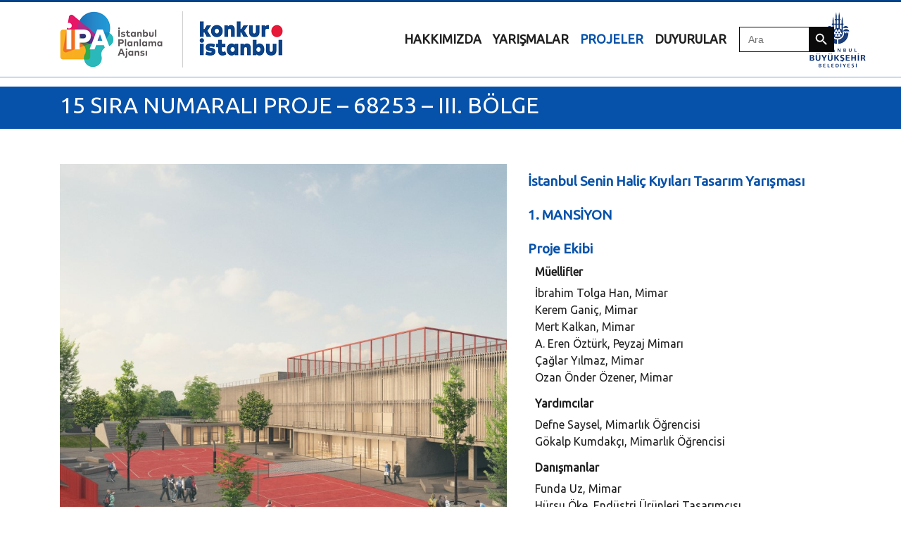

--- FILE ---
content_type: text/html; charset=UTF-8
request_url: https://konkur.istanbul/projeler/15-sira-numarali-proje-68253-iii-bolge/
body_size: 10782
content:
<!doctype html>
<html lang="tr-TR">
<head>
<meta charset="UTF-8" />
<title>Konkur İstanbul | 15 SIRA NUMARALI PROJE – 68253 – III. BÖLGE</title>
<meta name="viewport" content="width=device-width, initial-scale=1.0">
<meta property="og:url" content="" />
<meta property="og:title" content="" />
<meta property="og:description" content="İstanbul Senin Karar Senin" />
<meta property="og:site_name" content="" />
<meta property="og:type" content="website" />
<meta name="title" content="" />
<meta name="description" content="İstanbul Senin Karar Senin" />
<link href="//sites.ibb.gov.tr/favicon.ico" rel="shortcut icon">
<link href="https://konkur.istanbul/wp-content/themes/konkur/style.css" type='text/css' rel='stylesheet'  >
 <script src="https://cdnjs.cloudflare.com/ajax/libs/popper.js/1.16.0/umd/popper.min.js"></script>

<!-- MapPress Easy Google Maps Version:2.84.11PRO (https://www.mappresspro.com) -->
<title>15 SIRA NUMARALI PROJE – 68253 – III. BÖLGE | Konkur İstanbul</title>
<meta name='robots' content='max-image-preview:large' />
<link rel="alternate" hreflang="tr" href="https://konkur.istanbul/projeler/15-sira-numarali-proje-68253-iii-bolge/" />
<link rel='dns-prefetch' href='//fonts.googleapis.com' />
<link rel="alternate" type="application/rss+xml" title="Konkur İstanbul &raquo; akışı" href="https://konkur.istanbul/feed/" />
<link rel="alternate" title="oEmbed (JSON)" type="application/json+oembed" href="https://konkur.istanbul/wp-json/oembed/1.0/embed?url=https%3A%2F%2Fkonkur.istanbul%2Fprojeler%2F15-sira-numarali-proje-68253-iii-bolge%2F" />
<link rel="alternate" title="oEmbed (XML)" type="text/xml+oembed" href="https://konkur.istanbul/wp-json/oembed/1.0/embed?url=https%3A%2F%2Fkonkur.istanbul%2Fprojeler%2F15-sira-numarali-proje-68253-iii-bolge%2F&#038;format=xml" />
<style id='wp-img-auto-sizes-contain-inline-css' type='text/css'>
img:is([sizes=auto i],[sizes^="auto," i]){contain-intrinsic-size:3000px 1500px}
/*# sourceURL=wp-img-auto-sizes-contain-inline-css */
</style>
<link rel='stylesheet' id='fonts-css' href='https://fonts.googleapis.com/css?family=Ubuntu&#038;display=swap&#038;ver=1.0' type='text/css' media='all' />
<link rel='stylesheet' id='app-css' href='https://konkur.istanbul/wp-content/themes/konkur/css/app.css?ver=1.0' type='text/css' media='all' />
<link rel='stylesheet' id='extra-css' href='https://konkur.istanbul/wp-content/themes/konkur/css/extra.css?ver=1.0' type='text/css' media='all' />
<style id='wp-emoji-styles-inline-css' type='text/css'>

	img.wp-smiley, img.emoji {
		display: inline !important;
		border: none !important;
		box-shadow: none !important;
		height: 1em !important;
		width: 1em !important;
		margin: 0 0.07em !important;
		vertical-align: -0.1em !important;
		background: none !important;
		padding: 0 !important;
	}
/*# sourceURL=wp-emoji-styles-inline-css */
</style>
<link rel='stylesheet' id='wp-block-library-css' href='https://konkur.istanbul/wp-includes/css/dist/block-library/style.min.css?ver=6.9' type='text/css' media='all' />
<style id='global-styles-inline-css' type='text/css'>
:root{--wp--preset--aspect-ratio--square: 1;--wp--preset--aspect-ratio--4-3: 4/3;--wp--preset--aspect-ratio--3-4: 3/4;--wp--preset--aspect-ratio--3-2: 3/2;--wp--preset--aspect-ratio--2-3: 2/3;--wp--preset--aspect-ratio--16-9: 16/9;--wp--preset--aspect-ratio--9-16: 9/16;--wp--preset--color--black: #000000;--wp--preset--color--cyan-bluish-gray: #abb8c3;--wp--preset--color--white: #ffffff;--wp--preset--color--pale-pink: #f78da7;--wp--preset--color--vivid-red: #cf2e2e;--wp--preset--color--luminous-vivid-orange: #ff6900;--wp--preset--color--luminous-vivid-amber: #fcb900;--wp--preset--color--light-green-cyan: #7bdcb5;--wp--preset--color--vivid-green-cyan: #00d084;--wp--preset--color--pale-cyan-blue: #8ed1fc;--wp--preset--color--vivid-cyan-blue: #0693e3;--wp--preset--color--vivid-purple: #9b51e0;--wp--preset--gradient--vivid-cyan-blue-to-vivid-purple: linear-gradient(135deg,rgb(6,147,227) 0%,rgb(155,81,224) 100%);--wp--preset--gradient--light-green-cyan-to-vivid-green-cyan: linear-gradient(135deg,rgb(122,220,180) 0%,rgb(0,208,130) 100%);--wp--preset--gradient--luminous-vivid-amber-to-luminous-vivid-orange: linear-gradient(135deg,rgb(252,185,0) 0%,rgb(255,105,0) 100%);--wp--preset--gradient--luminous-vivid-orange-to-vivid-red: linear-gradient(135deg,rgb(255,105,0) 0%,rgb(207,46,46) 100%);--wp--preset--gradient--very-light-gray-to-cyan-bluish-gray: linear-gradient(135deg,rgb(238,238,238) 0%,rgb(169,184,195) 100%);--wp--preset--gradient--cool-to-warm-spectrum: linear-gradient(135deg,rgb(74,234,220) 0%,rgb(151,120,209) 20%,rgb(207,42,186) 40%,rgb(238,44,130) 60%,rgb(251,105,98) 80%,rgb(254,248,76) 100%);--wp--preset--gradient--blush-light-purple: linear-gradient(135deg,rgb(255,206,236) 0%,rgb(152,150,240) 100%);--wp--preset--gradient--blush-bordeaux: linear-gradient(135deg,rgb(254,205,165) 0%,rgb(254,45,45) 50%,rgb(107,0,62) 100%);--wp--preset--gradient--luminous-dusk: linear-gradient(135deg,rgb(255,203,112) 0%,rgb(199,81,192) 50%,rgb(65,88,208) 100%);--wp--preset--gradient--pale-ocean: linear-gradient(135deg,rgb(255,245,203) 0%,rgb(182,227,212) 50%,rgb(51,167,181) 100%);--wp--preset--gradient--electric-grass: linear-gradient(135deg,rgb(202,248,128) 0%,rgb(113,206,126) 100%);--wp--preset--gradient--midnight: linear-gradient(135deg,rgb(2,3,129) 0%,rgb(40,116,252) 100%);--wp--preset--font-size--small: 13px;--wp--preset--font-size--medium: 20px;--wp--preset--font-size--large: 36px;--wp--preset--font-size--x-large: 42px;--wp--preset--spacing--20: 0.44rem;--wp--preset--spacing--30: 0.67rem;--wp--preset--spacing--40: 1rem;--wp--preset--spacing--50: 1.5rem;--wp--preset--spacing--60: 2.25rem;--wp--preset--spacing--70: 3.38rem;--wp--preset--spacing--80: 5.06rem;--wp--preset--shadow--natural: 6px 6px 9px rgba(0, 0, 0, 0.2);--wp--preset--shadow--deep: 12px 12px 50px rgba(0, 0, 0, 0.4);--wp--preset--shadow--sharp: 6px 6px 0px rgba(0, 0, 0, 0.2);--wp--preset--shadow--outlined: 6px 6px 0px -3px rgb(255, 255, 255), 6px 6px rgb(0, 0, 0);--wp--preset--shadow--crisp: 6px 6px 0px rgb(0, 0, 0);}:where(.is-layout-flex){gap: 0.5em;}:where(.is-layout-grid){gap: 0.5em;}body .is-layout-flex{display: flex;}.is-layout-flex{flex-wrap: wrap;align-items: center;}.is-layout-flex > :is(*, div){margin: 0;}body .is-layout-grid{display: grid;}.is-layout-grid > :is(*, div){margin: 0;}:where(.wp-block-columns.is-layout-flex){gap: 2em;}:where(.wp-block-columns.is-layout-grid){gap: 2em;}:where(.wp-block-post-template.is-layout-flex){gap: 1.25em;}:where(.wp-block-post-template.is-layout-grid){gap: 1.25em;}.has-black-color{color: var(--wp--preset--color--black) !important;}.has-cyan-bluish-gray-color{color: var(--wp--preset--color--cyan-bluish-gray) !important;}.has-white-color{color: var(--wp--preset--color--white) !important;}.has-pale-pink-color{color: var(--wp--preset--color--pale-pink) !important;}.has-vivid-red-color{color: var(--wp--preset--color--vivid-red) !important;}.has-luminous-vivid-orange-color{color: var(--wp--preset--color--luminous-vivid-orange) !important;}.has-luminous-vivid-amber-color{color: var(--wp--preset--color--luminous-vivid-amber) !important;}.has-light-green-cyan-color{color: var(--wp--preset--color--light-green-cyan) !important;}.has-vivid-green-cyan-color{color: var(--wp--preset--color--vivid-green-cyan) !important;}.has-pale-cyan-blue-color{color: var(--wp--preset--color--pale-cyan-blue) !important;}.has-vivid-cyan-blue-color{color: var(--wp--preset--color--vivid-cyan-blue) !important;}.has-vivid-purple-color{color: var(--wp--preset--color--vivid-purple) !important;}.has-black-background-color{background-color: var(--wp--preset--color--black) !important;}.has-cyan-bluish-gray-background-color{background-color: var(--wp--preset--color--cyan-bluish-gray) !important;}.has-white-background-color{background-color: var(--wp--preset--color--white) !important;}.has-pale-pink-background-color{background-color: var(--wp--preset--color--pale-pink) !important;}.has-vivid-red-background-color{background-color: var(--wp--preset--color--vivid-red) !important;}.has-luminous-vivid-orange-background-color{background-color: var(--wp--preset--color--luminous-vivid-orange) !important;}.has-luminous-vivid-amber-background-color{background-color: var(--wp--preset--color--luminous-vivid-amber) !important;}.has-light-green-cyan-background-color{background-color: var(--wp--preset--color--light-green-cyan) !important;}.has-vivid-green-cyan-background-color{background-color: var(--wp--preset--color--vivid-green-cyan) !important;}.has-pale-cyan-blue-background-color{background-color: var(--wp--preset--color--pale-cyan-blue) !important;}.has-vivid-cyan-blue-background-color{background-color: var(--wp--preset--color--vivid-cyan-blue) !important;}.has-vivid-purple-background-color{background-color: var(--wp--preset--color--vivid-purple) !important;}.has-black-border-color{border-color: var(--wp--preset--color--black) !important;}.has-cyan-bluish-gray-border-color{border-color: var(--wp--preset--color--cyan-bluish-gray) !important;}.has-white-border-color{border-color: var(--wp--preset--color--white) !important;}.has-pale-pink-border-color{border-color: var(--wp--preset--color--pale-pink) !important;}.has-vivid-red-border-color{border-color: var(--wp--preset--color--vivid-red) !important;}.has-luminous-vivid-orange-border-color{border-color: var(--wp--preset--color--luminous-vivid-orange) !important;}.has-luminous-vivid-amber-border-color{border-color: var(--wp--preset--color--luminous-vivid-amber) !important;}.has-light-green-cyan-border-color{border-color: var(--wp--preset--color--light-green-cyan) !important;}.has-vivid-green-cyan-border-color{border-color: var(--wp--preset--color--vivid-green-cyan) !important;}.has-pale-cyan-blue-border-color{border-color: var(--wp--preset--color--pale-cyan-blue) !important;}.has-vivid-cyan-blue-border-color{border-color: var(--wp--preset--color--vivid-cyan-blue) !important;}.has-vivid-purple-border-color{border-color: var(--wp--preset--color--vivid-purple) !important;}.has-vivid-cyan-blue-to-vivid-purple-gradient-background{background: var(--wp--preset--gradient--vivid-cyan-blue-to-vivid-purple) !important;}.has-light-green-cyan-to-vivid-green-cyan-gradient-background{background: var(--wp--preset--gradient--light-green-cyan-to-vivid-green-cyan) !important;}.has-luminous-vivid-amber-to-luminous-vivid-orange-gradient-background{background: var(--wp--preset--gradient--luminous-vivid-amber-to-luminous-vivid-orange) !important;}.has-luminous-vivid-orange-to-vivid-red-gradient-background{background: var(--wp--preset--gradient--luminous-vivid-orange-to-vivid-red) !important;}.has-very-light-gray-to-cyan-bluish-gray-gradient-background{background: var(--wp--preset--gradient--very-light-gray-to-cyan-bluish-gray) !important;}.has-cool-to-warm-spectrum-gradient-background{background: var(--wp--preset--gradient--cool-to-warm-spectrum) !important;}.has-blush-light-purple-gradient-background{background: var(--wp--preset--gradient--blush-light-purple) !important;}.has-blush-bordeaux-gradient-background{background: var(--wp--preset--gradient--blush-bordeaux) !important;}.has-luminous-dusk-gradient-background{background: var(--wp--preset--gradient--luminous-dusk) !important;}.has-pale-ocean-gradient-background{background: var(--wp--preset--gradient--pale-ocean) !important;}.has-electric-grass-gradient-background{background: var(--wp--preset--gradient--electric-grass) !important;}.has-midnight-gradient-background{background: var(--wp--preset--gradient--midnight) !important;}.has-small-font-size{font-size: var(--wp--preset--font-size--small) !important;}.has-medium-font-size{font-size: var(--wp--preset--font-size--medium) !important;}.has-large-font-size{font-size: var(--wp--preset--font-size--large) !important;}.has-x-large-font-size{font-size: var(--wp--preset--font-size--x-large) !important;}
/*# sourceURL=global-styles-inline-css */
</style>

<style id='classic-theme-styles-inline-css' type='text/css'>
/*! This file is auto-generated */
.wp-block-button__link{color:#fff;background-color:#32373c;border-radius:9999px;box-shadow:none;text-decoration:none;padding:calc(.667em + 2px) calc(1.333em + 2px);font-size:1.125em}.wp-block-file__button{background:#32373c;color:#fff;text-decoration:none}
/*# sourceURL=/wp-includes/css/classic-themes.min.css */
</style>
<link rel='stylesheet' id='mappress-leaflet-css' href='https://konkur.istanbul/wp-content/plugins/mappress-google-maps-for-wordpress/lib/leaflet/leaflet.css?ver=1.7.1' type='text/css' media='all' />
<link rel='stylesheet' id='mappress-css' href='https://konkur.istanbul/wp-content/plugins/mappress-google-maps-for-wordpress/css/mappress.css?ver=2.84.11PRO' type='text/css' media='all' />
<link rel='stylesheet' id='wpml-legacy-horizontal-list-0-css' href='//konkur.istanbul/wp-content/plugins/sitepress-multilingual-cms/templates/language-switchers/legacy-list-horizontal/style.css?ver=1' type='text/css' media='all' />
<link rel='stylesheet' id='ivory-search-styles-css' href='https://konkur.istanbul/wp-content/plugins/add-search-to-menu/public/css/ivory-search.min.css?ver=5.5.13' type='text/css' media='all' />
<link rel='stylesheet' id='dflip-style-css' href='https://konkur.istanbul/wp-content/plugins/3d-flipbook-dflip-lite/assets/css/dflip.min.css?ver=2.4.20' type='text/css' media='all' />
<script type="text/javascript" src="https://konkur.istanbul/wp-content/themes/konkur/js/app.js?ver=1" id="script-js"></script>
<script type="text/javascript" src="https://konkur.istanbul/wp-includes/js/jquery/jquery.min.js?ver=3.7.1" id="jquery-core-js"></script>
<script type="text/javascript" src="https://konkur.istanbul/wp-includes/js/jquery/jquery-migrate.min.js?ver=3.4.1" id="jquery-migrate-js"></script>
<link rel="https://api.w.org/" href="https://konkur.istanbul/wp-json/" /><link rel="alternate" title="JSON" type="application/json" href="https://konkur.istanbul/wp-json/wp/v2/projeler/15853" /><link rel="EditURI" type="application/rsd+xml" title="RSD" href="https://konkur.istanbul/xmlrpc.php?rsd" />
<meta name="generator" content="WordPress 6.9" />
<link rel="canonical" href="https://konkur.istanbul/projeler/15-sira-numarali-proje-68253-iii-bolge/" />
<link rel='shortlink' href='https://konkur.istanbul/?p=15853' />
<meta name="generator" content="WPML ver:4.4.3 stt:1,53;" />

		<!-- CPT UI Extended Customizer CSS -->
		<style type="text/css" id="cpt-ui-extended-css">
																										</style>
		<!-- /CPT UI Extended Customizer CSS -->

		
        <script type="text/javascript">
            var jQueryMigrateHelperHasSentDowngrade = false;

			window.onerror = function( msg, url, line, col, error ) {
				// Break out early, do not processing if a downgrade reqeust was already sent.
				if ( jQueryMigrateHelperHasSentDowngrade ) {
					return true;
                }

				var xhr = new XMLHttpRequest();
				var nonce = '0a12a049e0';
				var jQueryFunctions = [
					'andSelf',
					'browser',
					'live',
					'boxModel',
					'support.boxModel',
					'size',
					'swap',
					'clean',
					'sub',
                ];
				var match_pattern = /\)\.(.+?) is not a function/;
                var erroredFunction = msg.match( match_pattern );

                // If there was no matching functions, do not try to downgrade.
                if ( null === erroredFunction || typeof erroredFunction !== 'object' || typeof erroredFunction[1] === "undefined" || -1 === jQueryFunctions.indexOf( erroredFunction[1] ) ) {
                    return true;
                }

                // Set that we've now attempted a downgrade request.
                jQueryMigrateHelperHasSentDowngrade = true;

				xhr.open( 'POST', 'https://konkur.istanbul/wp-admin/admin-ajax.php' );
				xhr.setRequestHeader( 'Content-Type', 'application/x-www-form-urlencoded' );
				xhr.onload = function () {
					var response,
                        reload = false;

					if ( 200 === xhr.status ) {
                        try {
                        	response = JSON.parse( xhr.response );

                        	reload = response.data.reload;
                        } catch ( e ) {
                        	reload = false;
                        }
                    }

					// Automatically reload the page if a deprecation caused an automatic downgrade, ensure visitors get the best possible experience.
					if ( reload ) {
						location.reload();
                    }
				};

				xhr.send( encodeURI( 'action=jquery-migrate-downgrade-version&_wpnonce=' + nonce ) );

				// Suppress error alerts in older browsers
				return true;
			}
        </script>

		<noscript><style>.lazyload[data-src]{display:none !important;}</style></noscript><style>.lazyload{background-image:none !important;}.lazyload:before{background-image:none !important;}</style><!-- Google tag (gtag.js) --> <script async src="https://www.googletagmanager.com/gtag/js?id=G-9K3C66Y8H2"></script> <script> window.dataLayer = window.dataLayer || []; function gtag(){dataLayer.push(arguments);} gtag('js', new Date()); gtag('config', 'G-9K3C66Y8H2'); </script><style class="wpcode-css-snippet">.proje-detay .proje-item {
    border-bottom: 0px solid #575757 !important;
    padding: 10px 15px;
}</style><style type="text/css" media="screen">.is-menu path.search-icon-path { fill: #848484;}body .popup-search-close:after, body .search-close:after { border-color: #848484;}body .popup-search-close:before, body .search-close:before { border-color: #848484;}</style>			<style type="text/css">
					.is-form-id-17484 .is-search-submit:focus,
			.is-form-id-17484 .is-search-submit:hover,
			.is-form-id-17484 .is-search-submit,
            .is-form-id-17484 .is-search-icon {
			color: #ffffff !important;            background-color: #0a0a0a !important;            border-color: #0a0a0a !important;			}
                        	.is-form-id-17484 .is-search-submit path {
					fill: #ffffff !important;            	}
            			.is-form-style-1.is-form-id-17484 .is-search-input:focus,
			.is-form-style-1.is-form-id-17484 .is-search-input:hover,
			.is-form-style-1.is-form-id-17484 .is-search-input,
			.is-form-style-2.is-form-id-17484 .is-search-input:focus,
			.is-form-style-2.is-form-id-17484 .is-search-input:hover,
			.is-form-style-2.is-form-id-17484 .is-search-input,
			.is-form-style-3.is-form-id-17484 .is-search-input:focus,
			.is-form-style-3.is-form-id-17484 .is-search-input:hover,
			.is-form-style-3.is-form-id-17484 .is-search-input,
			.is-form-id-17484 .is-search-input:focus,
			.is-form-id-17484 .is-search-input:hover,
			.is-form-id-17484 .is-search-input {
                                                                border-color: #0a0a0a !important;                                			}
                        			</style>
		    <!-- Google Tag Manager -->
<script>(function(w,d,s,l,i){w[l]=w[l]||[];w[l].push({'gtm.start':
new Date().getTime(),event:'gtm.js'});var f=d.getElementsByTagName(s)[0],
j=d.createElement(s),dl=l!='dataLayer'?'&l='+l:'';j.async=true;j.src=
'https://www.googletagmanager.com/gtm.js?id='+i+dl;f.parentNode.insertBefore(j,f);
})(window,document,'script','dataLayer','GTM-WLJBZNV');</script>
<!-- End Google Tag Manager -->
</head>
<body class="wp-singular projeler-template-default single single-projeler postid-15853 single-format-standard wp-theme-konkur konkur">
    <!-- Google Tag Manager (noscript) -->
<noscript><iframe src="https://www.googletagmanager.com/ns.html?id=GTM-WLJBZNV"
height="0" width="0" style="display:none;visibility:hidden"></iframe></noscript>
<!-- End Google Tag Manager (noscript) -->
<header class="container">
    <nav id="navbar" class="navbar fixed-top navbar-expand-lg">
      <div class="container">
        <a class="navbar-brand" href="https://konkur.istanbul/">
          <img class="img-fluid lazyload" src="[data-uri]" alt="Konkur İstanbul" data-src="https://konkur.istanbul/wp-content/uploads/2021/05/Logo-IPA-Konkur-Istanbul-80.png" decoding="async" data-eio-rwidth="317" data-eio-rheight="80" /><noscript><img class="img-fluid" src="https://konkur.istanbul/wp-content/uploads/2021/05/Logo-IPA-Konkur-Istanbul-80.png" alt="Konkur İstanbul" data-eio="l" /></noscript>
        </a>
		   <a class="navbar-brand" href="#">
		   <img class="img-fluid ibb-logo lazyload" src="[data-uri]" alt="Konkur İstanbul" data-src="https://konkur.istanbul/wp-content/uploads/2021/05/Logo-IBB-80px.png" decoding="async" data-eio-rwidth="80" data-eio-rheight="80" /><noscript><img class="img-fluid ibb-logo" src="https://konkur.istanbul/wp-content/uploads/2021/05/Logo-IBB-80px.png" alt="Konkur İstanbul" data-eio="l" /></noscript>
		  </a>
        <button class="navbar-toggler" type="button" id="nav-icon2" data-toggle="collapse" aria-expanded="false" data-target="#top-menu" aria-controls="top-menu">
          <div class="bar1"></div>
          <div class="bar2"></div>
          <div class="bar3"></div>
        </button>
        <div class="collapse navbar-collapse" id="top-menu" style="text-transform: uppercase;">
            
            <!--</?php if (function_exists(clean_custom_menus())) clean_custom_menus(); ?>-->
           <div>
			   <ul class="navbar-nav nav navbar-right pull-right">
                <li class='nav-item  '><a class='nav-link' href='https://konkur.istanbul/hakkimizda/'><strong>HAKKIMIZDA</strong></a></li><li class='nav-item  '><a class='nav-link' href='https://konkur.istanbul/yarismalar/'><strong>Yarışmalar</strong></a></li><li class='nav-item active '><a class='nav-link' href='/projeler'><strong>Projeler</strong></a></li><li class='nav-item  '><a class='nav-link' href='/duyurular'><strong>Duyurular</strong></a></li>            </ul>
			</div>
            <div>
				 <form  class="is-search-form is-form-style is-form-style-3 is-form-id-17484 " action="https://konkur.istanbul/" method="get" role="search" ><label for="is-search-input-17484"><span class="is-screen-reader-text">Search for:</span><input  type="search" id="is-search-input-17484" name="s" value="" class="is-search-input" placeholder="Ara" autocomplete=off /></label><button type="submit" class="is-search-submit"><span class="is-screen-reader-text">Search Button</span><span class="is-search-icon"><svg focusable="false" aria-label="Search" xmlns="http://www.w3.org/2000/svg" viewBox="0 0 24 24" width="24px"><path d="M15.5 14h-.79l-.28-.27C15.41 12.59 16 11.11 16 9.5 16 5.91 13.09 3 9.5 3S3 5.91 3 9.5 5.91 16 9.5 16c1.61 0 3.09-.59 4.23-1.57l.27.28v.79l5 4.99L20.49 19l-4.99-5zm-6 0C7.01 14 5 11.99 5 9.5S7.01 5 9.5 5 14 7.01 14 9.5 11.99 14 9.5 14z"></path></svg></span></button><input type="hidden" name="id" value="17484" /></form>			</div>
			<div>
				<ul class="navbar-nav nav navbar-right pull-right">
			              </ul>
			</div>
			
			
        </div>
      </div>
    </nav>
</header>

    



<section class="projeler-sub-title">
    <div class="container">
        <h2 class="">15 SIRA NUMARALI PROJE – 68253 – III. BÖLGE </h2>
    </div>
</section>

<section class="proje-detay konkur">
    <div class="container">
        <div class="row">
            <div class="col-md-7 proje-image">
                <img width="770" height="700" src="[data-uri]" class="attachment-large size-large wp-post-image lazyload" alt="" style="width: 100%; height: auto;" decoding="async" fetchpriority="high"   data-src="https://konkur.istanbul/wp-content/uploads/2021/01/Ekran-goruntusu-2021-01-18-110551.jpg" data-srcset="https://konkur.istanbul/wp-content/uploads/2021/01/Ekran-goruntusu-2021-01-18-110551.jpg 770w, https://konkur.istanbul/wp-content/uploads/2021/01/Ekran-goruntusu-2021-01-18-110551-600x545.jpg 600w" data-sizes="auto" data-eio-rwidth="770" data-eio-rheight="700" /><noscript><img width="770" height="700" src="https://konkur.istanbul/wp-content/uploads/2021/01/Ekran-goruntusu-2021-01-18-110551.jpg" class="attachment-large size-large wp-post-image" alt="" style="width: 100%; height: auto;" decoding="async" fetchpriority="high" srcset="https://konkur.istanbul/wp-content/uploads/2021/01/Ekran-goruntusu-2021-01-18-110551.jpg 770w, https://konkur.istanbul/wp-content/uploads/2021/01/Ekran-goruntusu-2021-01-18-110551-600x545.jpg 600w" sizes="(max-width: 770px) 100vw, 770px" data-eio="l" /></noscript>            </div>
            <div class="col-md-5">
                <div class="row">
                    
                    <div class="col-md-12 proje-item">
                        <div class=" proje-title">
                            İstanbul Senin Haliç Kıyıları Tasarım Yarışması                        </div>
                    </div>
                    <div class="col-md-12 proje-item">
                        <div class=" proje-title">
                            1. MANSİYON                        </div>
                    </div>
                    
                                        
                    <div class="col-md-12 proje-item">
                        <div class="proje-title">
                            Proje Ekibi                        </div>
                        <div class="proje-content">
                            
                            <div style="display: none; display:block !important;">
                                
                                                                
                                    <div>
                                        <h6><strong>Müellifler </strong></h6>
                                        <p>
                                            İbrahim Tolga Han, Mimar <br />
Kerem Ganiç, Mimar <br />
Mert Kalkan, Mimar <br />
A. Eren Öztürk, Peyzaj Mimarı <br />
Çağlar Yılmaz, Mimar <br />
Ozan Önder Özener, Mimar <br />
                                        </p>
                                    </div>

                                                                
                                    <div>
                                        <h6><strong>Yardımcılar </strong></h6>
                                        <p>
                                            Defne Saysel, Mimarlık Öğrencisi <br />
Gökalp Kumdakçı, Mimarlık Öğrencisi                                        </p>
                                    </div>

                                                                
                                    <div>
                                        <h6><strong> Danışmanlar </strong></h6>
                                        <p>
                                            Funda Uz, Mimar <br />
Hürsu Öke, Endüstri Ürünleri Tasarımcısı<br />
                                        </p>
                                    </div>

                                                                
                            </div>
                            
                            <div style="display: block; display:none !important;">
                                <p>Kimlik zarfında “açılabilir” ibaresi bulunmadığı için müellif bilgileri bulunmamaktadır. </p>
                            </div>
                            
                        </div>
                    </div>
                    
                    <div class="col-md-12 proje-item" style="display: none; ">
                        <div class="proje-title">
                            Belgeler 
                        </div>
                        <div class="proje-content">
                            <div class="row">

                                                                
                            </div>

                        </div>
                    </div>
                    
                </div>
            </div>
        </div>
        
        <div class="row proje-slider">
            <div class="col-md-12">
                
                
                    <div class="" style="overflow: hidden;">
                        <div><div class="_df_book df-lite" id="df_15856"  _slug="15-sira-numarali-proje-68253-iii-bolge" data-title="15-sira-numarali-proje-68253-iii-bolge" wpoptions="true" thumb="https://konkur.istanbul/wp-content/uploads/2021/01/68253_1-1-scaled.jpg" thumbtype="" ></div><script class="df-shortcode-script" nowprocket type="application/javascript">window.option_df_15856 = {"outline":[],"autoEnableOutline":"false","autoEnableThumbnail":"false","overwritePDFOutline":"false","direction":"1","pageSize":"0","source":["https:\/\/konkur.istanbul\/wp-content\/uploads\/2021\/01\/68253_1-1-scaled.jpg","https:\/\/konkur.istanbul\/wp-content\/uploads\/2021\/01\/68253_2-1-scaled.jpg","https:\/\/konkur.istanbul\/wp-content\/uploads\/2021\/01\/68253_3-1-scaled.jpg","https:\/\/konkur.istanbul\/wp-content\/uploads\/2021\/01\/68253_4-scaled.jpg","https:\/\/konkur.istanbul\/wp-content\/uploads\/2021\/01\/68253_5-1-scaled.jpg","https:\/\/konkur.istanbul\/wp-content\/uploads\/2021\/01\/68253_6-1-scaled.jpg","https:\/\/konkur.istanbul\/wp-content\/uploads\/2021\/01\/68253_7-1-scaled.jpg","https:\/\/konkur.istanbul\/wp-content\/uploads\/2021\/01\/68253_8-scaled.jpg","https:\/\/konkur.istanbul\/wp-content\/uploads\/2021\/01\/68253_9-1-scaled.jpg","https:\/\/konkur.istanbul\/wp-content\/uploads\/2021\/01\/68253_10-scaled.jpg"],"wpOptions":"true","links":[[],[],[],[],[],[],[],[],[],[],[]]}; if(window.DFLIP && window.DFLIP.parseBooks){window.DFLIP.parseBooks();}</script>
</div>
                        <h6></h6>
                    </div>

                                
            </div>
        </div>
        
        <div class="row proje-slider">
            <div class="col-md-12">
                <div id="carousel-proje" class="carousel slide" data-ride="carousel">
                    
                                        
                    <a class="carousel-control-prev" href="#carousel-proje" role="button" data-slide="prev">
                        <span class="carousel-control-next-icon" aria-hidden="true"></span>
                        <span class="sr-only">Geri</span>
                    </a>
                    <a class="carousel-control-next" href="#carousel-proje" role="button" data-slide="next">
                        <span class="carousel-control-prev-icon" aria-hidden="true"></span>
                        <span class="sr-only">İleri</span>
                    </a>
                </div>
            </div>
        </div>
        
    </div>
</section>



<footer class="footer footer-black">
    <div class="container">
      <div class="row">
        <div class="col-md-3 adres">
          <!-- <div class="">
              <a href="#"> Privacy Policy</a> |
              <a href="#"> Terms of Use </a>|
              <a href="#"> Contact</a>
            </div> -->
          <div> Basınköy Mahallesi Valilik Yolu Caddesi No: 2 Florya Bakırköy/İSTANBUL</div>
          <div>©ibb.istanbul Tüm hakları saklıdır.</div>
          <div>
            <a href="mailto:info@konkur.istanbul">info@konkur.istanbul</a>
          </div>
        </div>
        <div class="col-md-6 sosyal-media pull-center">
          <ul class="social-button-list">
            <li>
              <a href="http://instagram.com/konkuristanbul" target="_blank" class="btn btn-just-icon btn-link">
                <i class="fa fa-instagram"></i>
              </a>
            </li>
            <li>
              <a href="https://twitter.com/konkuristanbul/" target="_blank" class="btn btn-just-icon btn-link">
                <i class="fa fa-twitter"></i>
              </a>
            </li>
            <li>
              <a href="https://www.youtube.com/konkuristanbul" target="_blank" class="btn btn-just-icon btn-link">
                <i class="fa fa-youtube"></i>
              </a>
            </li>
          </ul>
        </div>
        <div class="col-md-3 pull-center">
          <img class="img-fluid lazyload" src="[data-uri]" alt="" data-src="https://konkur.istanbul/wp-content/uploads/2021/05/Logo-IPA-Konkur-Istanbul.png" decoding="async" data-eio-rwidth="5293" data-eio-rheight="1334"><noscript><img class="img-fluid" src="https://konkur.istanbul/wp-content/uploads/2021/05/Logo-IPA-Konkur-Istanbul.png" alt="" data-eio="l"></noscript>
        </div>
      </div>
    </div>
</footer>

<!--
&copy; </?php echo esc_html( date_i18n( __( 'Y', 'blankslate' ) ) ); ?> </?php echo esc_html( get_bloginfo( 'name' ) ); ?>
-->

<script type="speculationrules">
{"prefetch":[{"source":"document","where":{"and":[{"href_matches":"/*"},{"not":{"href_matches":["/wp-*.php","/wp-admin/*","/wp-content/uploads/*","/wp-content/*","/wp-content/plugins/*","/wp-content/themes/konkur/*","/*\\?(.+)"]}},{"not":{"selector_matches":"a[rel~=\"nofollow\"]"}},{"not":{"selector_matches":".no-prefetch, .no-prefetch a"}}]},"eagerness":"conservative"}]}
</script>

        <script data-cfasync="false">
            window.dFlipLocation = 'https://konkur.istanbul/wp-content/plugins/3d-flipbook-dflip-lite/assets/';
            window.dFlipWPGlobal = {"text":{"toggleSound":"Turn on\/off Sound","toggleThumbnails":"Toggle Thumbnails","toggleOutline":"Toggle Outline\/Bookmark","previousPage":"Previous Page","nextPage":"Next Page","toggleFullscreen":"Toggle Fullscreen","zoomIn":"Zoom In","zoomOut":"Zoom Out","toggleHelp":"Toggle Help","singlePageMode":"Single Page Mode","doublePageMode":"Double Page Mode","downloadPDFFile":"Download PDF File","gotoFirstPage":"Goto First Page","gotoLastPage":"Goto Last Page","share":"Share","mailSubject":"I wanted you to see this FlipBook","mailBody":"Check out this site {{url}}","loading":"DearFlip: Loading "},"viewerType":"flipbook","moreControls":"download,pageMode,startPage,endPage,sound","hideControls":"","scrollWheel":"false","backgroundColor":"#777","backgroundImage":"","height":"auto","paddingLeft":"20","paddingRight":"20","controlsPosition":"bottom","duration":800,"soundEnable":"true","enableDownload":"true","showSearchControl":"false","showPrintControl":"false","enableAnnotation":false,"enableAnalytics":"false","webgl":"true","hard":"none","maxTextureSize":"1600","rangeChunkSize":"524288","zoomRatio":1.5,"stiffness":3,"pageMode":"0","singlePageMode":"0","pageSize":"0","autoPlay":"false","autoPlayDuration":5000,"autoPlayStart":"false","linkTarget":"2","sharePrefix":"flipbook-"};
        </script>
      <script type="text/javascript" id="eio-lazy-load-js-before">
/* <![CDATA[ */
var eio_lazy_vars = {"exactdn_domain":"","skip_autoscale":0,"bg_min_dpr":1.1,"threshold":0,"use_dpr":1};
//# sourceURL=eio-lazy-load-js-before
/* ]]> */
</script>
<script type="text/javascript" src="https://konkur.istanbul/wp-content/plugins/ewww-image-optimizer/includes/lazysizes.min.js?ver=831" id="eio-lazy-load-js" async="async" data-wp-strategy="async"></script>
<script type="text/javascript" src="https://konkur.istanbul/wp-content/plugins/3d-flipbook-dflip-lite/assets/js/dflip.min.js?ver=2.4.20" id="dflip-script-js"></script>
<script type="text/javascript" id="ivory-search-scripts-js-extra">
/* <![CDATA[ */
var IvorySearchVars = {"is_analytics_enabled":"1"};
//# sourceURL=ivory-search-scripts-js-extra
/* ]]> */
</script>
<script type="text/javascript" src="https://konkur.istanbul/wp-content/plugins/add-search-to-menu/public/js/ivory-search.min.js?ver=5.5.13" id="ivory-search-scripts-js"></script>
<script id="wp-emoji-settings" type="application/json">
{"baseUrl":"https://s.w.org/images/core/emoji/17.0.2/72x72/","ext":".png","svgUrl":"https://s.w.org/images/core/emoji/17.0.2/svg/","svgExt":".svg","source":{"concatemoji":"https://konkur.istanbul/wp-includes/js/wp-emoji-release.min.js?ver=6.9"}}
</script>
<script type="module">
/* <![CDATA[ */
/*! This file is auto-generated */
const a=JSON.parse(document.getElementById("wp-emoji-settings").textContent),o=(window._wpemojiSettings=a,"wpEmojiSettingsSupports"),s=["flag","emoji"];function i(e){try{var t={supportTests:e,timestamp:(new Date).valueOf()};sessionStorage.setItem(o,JSON.stringify(t))}catch(e){}}function c(e,t,n){e.clearRect(0,0,e.canvas.width,e.canvas.height),e.fillText(t,0,0);t=new Uint32Array(e.getImageData(0,0,e.canvas.width,e.canvas.height).data);e.clearRect(0,0,e.canvas.width,e.canvas.height),e.fillText(n,0,0);const a=new Uint32Array(e.getImageData(0,0,e.canvas.width,e.canvas.height).data);return t.every((e,t)=>e===a[t])}function p(e,t){e.clearRect(0,0,e.canvas.width,e.canvas.height),e.fillText(t,0,0);var n=e.getImageData(16,16,1,1);for(let e=0;e<n.data.length;e++)if(0!==n.data[e])return!1;return!0}function u(e,t,n,a){switch(t){case"flag":return n(e,"\ud83c\udff3\ufe0f\u200d\u26a7\ufe0f","\ud83c\udff3\ufe0f\u200b\u26a7\ufe0f")?!1:!n(e,"\ud83c\udde8\ud83c\uddf6","\ud83c\udde8\u200b\ud83c\uddf6")&&!n(e,"\ud83c\udff4\udb40\udc67\udb40\udc62\udb40\udc65\udb40\udc6e\udb40\udc67\udb40\udc7f","\ud83c\udff4\u200b\udb40\udc67\u200b\udb40\udc62\u200b\udb40\udc65\u200b\udb40\udc6e\u200b\udb40\udc67\u200b\udb40\udc7f");case"emoji":return!a(e,"\ud83e\u1fac8")}return!1}function f(e,t,n,a){let r;const o=(r="undefined"!=typeof WorkerGlobalScope&&self instanceof WorkerGlobalScope?new OffscreenCanvas(300,150):document.createElement("canvas")).getContext("2d",{willReadFrequently:!0}),s=(o.textBaseline="top",o.font="600 32px Arial",{});return e.forEach(e=>{s[e]=t(o,e,n,a)}),s}function r(e){var t=document.createElement("script");t.src=e,t.defer=!0,document.head.appendChild(t)}a.supports={everything:!0,everythingExceptFlag:!0},new Promise(t=>{let n=function(){try{var e=JSON.parse(sessionStorage.getItem(o));if("object"==typeof e&&"number"==typeof e.timestamp&&(new Date).valueOf()<e.timestamp+604800&&"object"==typeof e.supportTests)return e.supportTests}catch(e){}return null}();if(!n){if("undefined"!=typeof Worker&&"undefined"!=typeof OffscreenCanvas&&"undefined"!=typeof URL&&URL.createObjectURL&&"undefined"!=typeof Blob)try{var e="postMessage("+f.toString()+"("+[JSON.stringify(s),u.toString(),c.toString(),p.toString()].join(",")+"));",a=new Blob([e],{type:"text/javascript"});const r=new Worker(URL.createObjectURL(a),{name:"wpTestEmojiSupports"});return void(r.onmessage=e=>{i(n=e.data),r.terminate(),t(n)})}catch(e){}i(n=f(s,u,c,p))}t(n)}).then(e=>{for(const n in e)a.supports[n]=e[n],a.supports.everything=a.supports.everything&&a.supports[n],"flag"!==n&&(a.supports.everythingExceptFlag=a.supports.everythingExceptFlag&&a.supports[n]);var t;a.supports.everythingExceptFlag=a.supports.everythingExceptFlag&&!a.supports.flag,a.supports.everything||((t=a.source||{}).concatemoji?r(t.concatemoji):t.wpemoji&&t.twemoji&&(r(t.twemoji),r(t.wpemoji)))});
//# sourceURL=https://konkur.istanbul/wp-includes/js/wp-emoji-loader.min.js
/* ]]> */
</script>

</body>
</html>